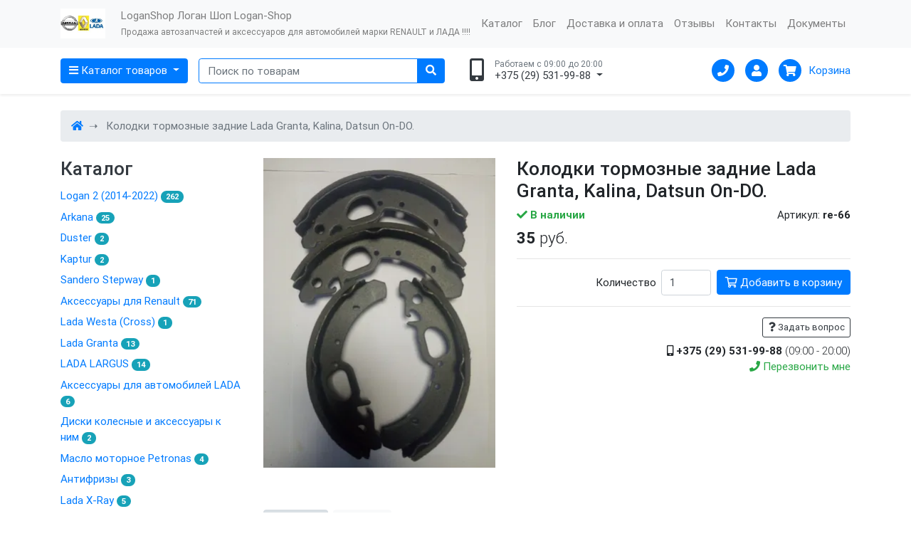

--- FILE ---
content_type: text/html; charset=UTF-8
request_url: http://loganshop.by/products/kolodki-tormoznye-zadnie-lada-granta--kalina--datsun-on-do-
body_size: 10499
content:
<!DOCTYPE html>
<html lang="ru">
<head>

			
		
                
	<meta charset="utf-8"><meta http-equiv="Content-Type" content="text/html; charset=utf-8"><meta name="keywords" content=", купить, интернет-магазин"><meta name="description" content="Колодки тормозные барабанные задние для автомобилей с ABS! ВАЗ-1117-19,2170-72,2190-94 под АБС (к-т 4 шт)!"><meta property="og:site_name" content="LoganShop Логан Шоп Logan-Shop"><meta property="og:type" content="product"><meta property="og:url" content="http://loganshop.by/products/kolodki-tormoznye-zadnie-lada-granta--kalina--datsun-on-do-"><meta property="og:title" content="Рекомендую: Колодки тормозные задние Lada Granta, Kalina, Datsun On-DO."><meta property="og:image" content="http://185504.selcdn.ru/static/logangomel.reshop.by/catalog/66/20129865235e553909d02ff_original.jpg"><meta property="og:description" content="Колодки тормозные барабанные задние для автомобилей с ABS! ВАЗ-1117-19,2170-72,2190-94 под АБС (к-т 4 шт)!"><title>Купить Колодки тормозные задние Lada Granta, Kalina, Datsun On-DO. — интернет-магазин LoganShop Логан Шоп Logan-Shop | Продажа автозапчастей и аксессуаров для автомобилей марки RENAULT и ЛАДА !!!!</title>
	<meta name="viewport" content="width=device-width, initial-scale=1, shrink-to-fit=no">
	<meta name="theme-color" content="#23e1d7">

	<link rel="shortcut icon" type="image/png" href="http://185504.selcdn.ru/static/logangomel.reshop.by/modules/favicon.ico" />

		
	<!-- Bootstrap4 files-->
    		<link rel="stylesheet" href="/assets/smart/plugins/bootstrap-4.3.1/css/bootstrap.min.css">
	
	<!-- Font awesome 5 -->
	<link rel="stylesheet" href="/assets/smart/plugins/fa/css/all.min.css">

	<!-- plugin: owl carousel  -->
	<link rel="stylesheet" href="/assets/smart/plugins/owlcarousel/assets/owl.carousel.min.css">
	<link rel="stylesheet" href="/assets/smart/plugins/owlcarousel/assets/owl.theme.default.min.css">

	<!-- plugin: sweetalert gallery  -->
	<link href="/assets/smart/plugins/sweetalert/sweetalert2.min.css" rel="stylesheet" type="text/css" />

	<!-- plugin: fancybox gallery  -->
	<link href="/assets/smart/plugins/fancybox/jquery.fancybox.min.css" rel="stylesheet" type="text/css" />

	<!-- plugin: zoom image -->
	<link href="/assets/smart/plugins/zoom/zoom.css" rel="stylesheet" type="text/css" />

	<!-- plugin: range slider -->
	<link href="/assets/smart/plugins/ion.range/ion.rangeSlider.min.css" rel="stylesheet" type="text/css" />

	<!-- custom style -->
	<link href="/assets/smart/css/ui.css" rel="stylesheet" type="text/css"/>
	<link href="/assets/smart/css/responsive.css" rel="stylesheet" media="only screen and (max-width: 1200px)" />

	<!-- recommerce style -->
	<link href="/assets/smart/css/recommerce.css" rel="stylesheet" type="text/css"/>


	

</head>
<body>




	<header class="section-header">

		<nav class="navbar navbar-expand-lg navbar-light bg-light py-2">
			<div class="container">
				<a class="navbar-brand" href="/">
										
		
																																																						
			<img class="header-logo-image logo"
			 srcset="https://recommerce.gumlet.io/logangomel.reshop.by/modules/8963303465e42e7b664fad?enlarge=true&mode=fit&width=150&format=auto 150w,https://recommerce.gumlet.io/logangomel.reshop.by/modules/8963303465e42e7b664fad?enlarge=true&mode=fit&width=210&format=auto 210w,https://recommerce.gumlet.io/logangomel.reshop.by/modules/8963303465e42e7b664fad?enlarge=true&mode=fit&width=300&format=auto 300w,https://recommerce.gumlet.io/logangomel.reshop.by/modules/8963303465e42e7b664fad?enlarge=true&mode=fit&width=420&format=auto 420w,https://recommerce.gumlet.io/logangomel.reshop.by/modules/8963303465e42e7b664fad?enlarge=true&mode=fit&width=450&format=auto 450w,https://recommerce.gumlet.io/logangomel.reshop.by/modules/8963303465e42e7b664fad?enlarge=true&mode=fit&width=630&format=auto 630w,https://recommerce.gumlet.io/logangomel.reshop.by/modules/8963303465e42e7b664fad?enlarge=true&mode=fit&width=600&format=auto 600w,https://recommerce.gumlet.io/logangomel.reshop.by/modules/8963303465e42e7b664fad?enlarge=true&mode=fit&width=840&format=auto 840w"
			 sizes="(max-width: 576px) 150px,(max-width: 768px) 150px,(max-width: 992px) 210px,(max-width: 1199px) 210px,(min-width: 1200px) 210px"
			 src="https://recommerce.gumlet.io/logangomel.reshop.by/modules/8963303465e42e7b664fad?enlarge=true&mode=fit&width=210&format=auto"
			 alt="LoganShop Логан Шоп Logan-Shop"
			 title="LoganShop Логан Шоп Logan-Shop">
	
				</a>
				<span class="navbar-text py-1">
					LoganShop Логан Шоп Logan-Shop
					<br><small>Продажа автозапчастей и аксессуаров для автомобилей марки RENAULT и ЛАДА !!!!</small>				</span>

				<button class="navbar-toggler" type="button" data-toggle="collapse" data-target="#navbar-main" aria-controls="navbar-main" aria-expanded="false" aria-label="Открыть меню">
					<span class="navbar-toggler-icon"></span>
				</button>

				<div class="collapse navbar-collapse" id="navbar-main">
					<ul class="navbar-nav ml-auto">
                        							<li class="nav-item">
								<a class="nav-link" href="/catalog">Каталог</a>
							</li>
                        							<li class="nav-item">
								<a class="nav-link" href="/blog">Блог</a>
							</li>
                        							<li class="nav-item">
								<a class="nav-link" href="/delivery-and-payment">Доставка и оплата</a>
							</li>
                        							<li class="nav-item">
								<a class="nav-link" href="/reviews">Отзывы</a>
							</li>
                        							<li class="nav-item">
								<a class="nav-link" href="/contacts">Контакты</a>
							</li>
                        							<li class="nav-item">
								<a class="nav-link" href="/documents">Документы</a>
							</li>
                        											</ul>
				</div>
			</div>
		</nav>

		<section class="header-main shadow-sm">
			<div class="container">
				<div class="row align-items-center">

					<div class="col-lg-6 col-12 d-flex flex-row">
						<div class="category-wrap dropdown mr-3">
							<button type="button" class="btn btn-primary dropdown-toggle" data-toggle="dropdown" aria-expanded="false">
								<i class="fa fa-bars"></i> <span class="d-none d-sm-inline">Каталог товаров</span>
							</button>
							<div class="dropdown-menu" x-placement="bottom-start">
    																										<a class="dropdown-item" href="/catalog/logan-2--2014-2022-">Logan 2014-2022</a>
																																				<a class="dropdown-item" href="/catalog/arkana">Arkana</a>
																																				<a class="dropdown-item" href="/catalog/kaptur">Kaptur</a>
																																				<a class="dropdown-item" href="/catalog/duster">Duster</a>
																																				<a class="dropdown-item" href="/reviews">Отзывы</a>
																								</div>
						</div>

												
	<form class="search-wrap flex-fill mb-0" method="get" action="/search">
		<div class="input-group w-100">
			<input type="text" name="q" class="form-control border-primary" placeholder="Поиск по товарам" value="">
			<div class="input-group-append">
				<button class="btn btn-primary" type="submit" title="Найти!" data-toggle="tooltip" data-placement="top">
					<i class="fa fa-search"></i>
				</button>
			</div>
		</div>
	</form>


					</div>

					<div class="col-lg-6 col-12 mt-3 mt-lg-0 d-flex flex-row justify-content-between">

												
			<div class="dropdown">
			<a href="#" class="text-dark" data-toggle="dropdown">
				<div class="icontext ml-n2 ml-sm-0 d-block d-sm-inline-flex">
					<div class="icon-wrap icon-md m-n3 d-none d-sm-inline"><i class="fa fa-mobile-alt"></i></div>
					<div class="text-wrap">
																														<small class="text-muted">
																					Работаем с 09:00 до 20:00
																			</small>
																																																																																																																					<div class="dropdown-toggle">
							+375 (29) 531-99-88
							
						</div>
					</div>
				</div>
			</a>
			<div class="dropdown-menu">
				<span class="dropdown-header h5">Время работы</span>
				<p class="px-4 py-2 mb-0">Без выходных с 10 до 19 часа, доставка бесплатно</p>

									<div class="dropdown-divider"></div>
					<span class="dropdown-header h5">Телефоны</span>
																																																																																											<a class="dropdown-item" href="tel:+375295319988">
															<i class="fa fa-mobile-alt"></i>
															<i class="fab fa-viber"></i>
														+375 (29) 531-99-88
						</a>
									
									<div class="dropdown-divider"></div>
					<span class="dropdown-header h5">Соцсети</span>
											<a class="dropdown-item" href="https://fb.com"><i class="fab fa-facebook-f"></i> Мы на Facebook</a>
																<a class="dropdown-item" href="https://vk.com/club177956186"><i class="fab fa-vk"></i> Мы Вконтакте</a>
																					<a class="dropdown-item" href="https://www.instagram.com/loganshop.by/"><i class="fab fa-instagram"></i> Мы в Instagram</a>
																					<a class="dropdown-item" href="https://youtube.com"><i class="fab fa-youtube"></i> Мы на YouTube</a>
														
									<div class="dropdown-divider"></div>
											<a class="dropdown-item" href="mailto:logangomel@mail.ru"><i class="fa fa-envelope"></i> logangomel@mail.ru</a>
																															<a class="dropdown-item" href="https://www.instagram.com/loganshop.by/">Контакты</a>
												</div>
		</div>
	

						<div class="widgets-wrap float-right d-flex">

														
			<a href="#form-back-call-modal" class="mr-1 mr-sm-3" data-toggle="modal">
			<div class="icontext" data-toggle="tooltip" data-placement="left" title="Перезвонить мне">
				<div class="icon-wrap icon-xs bg-primary round">
					<i class="fa fa-phone white"></i>
				</div>
			</div>
		</a>
	

														
			<div class="dropdown mr-1 mr-sm-3">
			<a href="#" data-toggle="dropdown">
				<div class="icontext">
					<div class="icon-wrap icon-xs bg-primary round"><i class="fa fa-user white"></i></div>
				</div>
			</a>
			<div class="dropdown-menu dropdown-menu-right">
									<div class="px-4 pt-2">
						<script type="text/javascript">document.write(["<for","m id","=\"fo","rm-a","ccou","nt-l","ogin","\" ac","tion","=\"\/a","ccou","nt\/l","ogin","\" me","thod","=\"po","st\">","<div"," cla","ss=\"","form","-gro","up\">","<lab","el c","lass","=\"co","ntro","l-la","bel\""," for","=\"fo","rm-a","ccou","nt-l","ogin","-ema","il\">","Emai","l<sp","an c","lass","=\"re","quir","ed\">","* <\/","span","><\/l","abel","><in","put "," typ","e=\"e","mail","\" na","me=\"","emai","l\" p","lace","hold","er=\"","Emai","l\" r","equi","red=","\"req","uire","d\" i","d=\"f","orm-","acco","unt-","logi","n-em","ail\""," cla","ss=\"","form","-con","trol","\"><\/","div>","<div"," cla","ss=\"","form","-gro","up\">","<lab","el c","lass","=\"co","ntro","l-la","bel\""," for","=\"fo","rm-a","ccou","nt-l","ogin","-pas","swor","d\">\u041f","\u0430\u0440\u043e\u043b","\u044c<sp","an c","lass","=\"re","quir","ed\">","* <\/","span","><\/l","abel","><in","put "," typ","e=\"p","assw","ord\""," nam","e=\"p","assw","ord\""," req","uire","d=\"r","equi","red\""," id=","\"for","m-ac","coun","t-lo","gin-","pass","word","\" cl","ass=","\"for","m-co","ntro","l\"><","\/div","><di","v cl","ass=","\"for","m-gr","oup\"","><la","bel ","clas","s=\"c","ontr","ol-l","abel","\" fo","r=\"f","orm-","acco","unt-","logi","n-su","bmit","\"><\/","labe","l><b","utto","n ty","pe=\"","subm","it\" ","clas","s=\"b","tn b","tn-p","rima","ry b","utto","n \" ","data","-loa","ding","-tex","t=\"&","lt;i"," cla","ss=&","quot",";fa ","fa-c","ircl","e-o-","notc","h fa","-spi","n&qu","ot;&","gt;&","lt;\/","i&gt",";\" n","ame ","id=\"","form","-acc","ount","-log","in-s","ubmi","t\"><","i cl","ass=","\"fa ","fa-s","ign-","in\">","<\/i>"," \u0412\u043e\u0439","\u0442\u0438<\/","butt","on><","\/div","><\/f","orm>"].join(""))</script>
					</div>
					<hr class="dropdown-divider">
					<a class="dropdown-item" href="#form-account-password-recovery-request-modal" data-toggle="modal">Забыли пароль?</a>
							</div>
		</div>
	

														
			<a href="/cart">
			<div class="icontext">
				<div class="icon-wrap icon-xs bg-primary round">
					<i class="fa fa-shopping-cart white"></i>
									</div>
				<div class="text-wrap">
										<div>Корзина</div>
				</div>
			</div>
		</a>
	

						</div>

					</div>

				</div>
			</div>
		</section>

	</header>



	<div class="container mt-4">
		<nav aria-label="breadcrumb">
			<ol class="breadcrumb" itemscope itemtype="http://schema.org/BreadcrumbList">
															<li class="breadcrumb-item" itemprop="itemListElement" itemscope itemtype="http://schema.org/ListItem">
							<a href="/" title="Главная" itemprop="item">
								<i class="fa fa-home"></i><span class="d-none" itemprop="name">Главная</span>
							</a>
							<meta itemprop="position" content="1">
						</li>
																				<li class="breadcrumb-item active" itemprop="itemListElement" itemscope itemtype="http://schema.org/ListItem">
							<span>Колодки тормозные задние Lada Granta, Kalina, Datsun On-DO.</span>
							<a href="/products/kolodki-tormoznye-zadnie-lada-granta--kalina--datsun-on-do-" class="d-none" itemprop="item"><span itemprop="name">Колодки тормозные задние Lada Granta, Kalina, Datsun On-DO.</span></a>
							<meta itemprop="position" content="2">
						</li>
												</ol>
		</nav>
	</div>




	<div class="container mt-4">
		<div class="row">

						<div class="col-12 col-md-8 col-lg-9 order-first order-md-last">

				<div class="row">
					<div class="col-12 col-md-12 col-lg-5">
						<article class="gallery-wrap">

														
			

							<div class="img-big-wrap">
																									<a id="image-1" href="https://recommerce.gumlet.io/logangomel.reshop.by/catalog/66/20129865235e553909d02ff_original.jpg?enlarge=true&mode=fit&width=1200&format=auto" class="js-image " data-fancybox="product">
										
		
																																																																																																																		
	<img class="img-fluid"
		 srcset="https://recommerce.gumlet.io/logangomel.reshop.by/catalog/66/20129865235e553909d02ff_original.jpg?enlarge=true&mode=fit&width=360&format=auto 360w,https://recommerce.gumlet.io/logangomel.reshop.by/catalog/66/20129865235e553909d02ff_original.jpg?enlarge=true&mode=fit&width=510&format=auto 510w,https://recommerce.gumlet.io/logangomel.reshop.by/catalog/66/20129865235e553909d02ff_original.jpg?enlarge=true&mode=fit&width=450&format=auto 450w,https://recommerce.gumlet.io/logangomel.reshop.by/catalog/66/20129865235e553909d02ff_original.jpg?enlarge=true&mode=fit&width=270&format=auto 270w,https://recommerce.gumlet.io/logangomel.reshop.by/catalog/66/20129865235e553909d02ff_original.jpg?enlarge=true&mode=fit&width=327&format=auto 327w,https://recommerce.gumlet.io/logangomel.reshop.by/catalog/66/20129865235e553909d02ff_original.jpg?enlarge=true&mode=fit&width=720&format=auto 720w,https://recommerce.gumlet.io/logangomel.reshop.by/catalog/66/20129865235e553909d02ff_original.jpg?enlarge=true&mode=fit&width=1020&format=auto 1020w,https://recommerce.gumlet.io/logangomel.reshop.by/catalog/66/20129865235e553909d02ff_original.jpg?enlarge=true&mode=fit&width=900&format=auto 900w,https://recommerce.gumlet.io/logangomel.reshop.by/catalog/66/20129865235e553909d02ff_original.jpg?enlarge=true&mode=fit&width=540&format=auto 540w,https://recommerce.gumlet.io/logangomel.reshop.by/catalog/66/20129865235e553909d02ff_original.jpg?enlarge=true&mode=fit&width=654&format=auto 654w,https://recommerce.gumlet.io/logangomel.reshop.by/catalog/66/20129865235e553909d02ff_original.jpg?enlarge=true&mode=fit&width=1080&format=auto 1080w,https://recommerce.gumlet.io/logangomel.reshop.by/catalog/66/20129865235e553909d02ff_original.jpg?enlarge=true&mode=fit&width=1530&format=auto 1530w,https://recommerce.gumlet.io/logangomel.reshop.by/catalog/66/20129865235e553909d02ff_original.jpg?enlarge=true&mode=fit&width=1350&format=auto 1350w,https://recommerce.gumlet.io/logangomel.reshop.by/catalog/66/20129865235e553909d02ff_original.jpg?enlarge=true&mode=fit&width=810&format=auto 810w,https://recommerce.gumlet.io/logangomel.reshop.by/catalog/66/20129865235e553909d02ff_original.jpg?enlarge=true&mode=fit&width=981&format=auto 981w,https://recommerce.gumlet.io/logangomel.reshop.by/catalog/66/20129865235e553909d02ff_original.jpg?enlarge=true&mode=fit&width=1440&format=auto 1440w,https://recommerce.gumlet.io/logangomel.reshop.by/catalog/66/20129865235e553909d02ff_original.jpg?enlarge=true&mode=fit&width=2040&format=auto 2040w,https://recommerce.gumlet.io/logangomel.reshop.by/catalog/66/20129865235e553909d02ff_original.jpg?enlarge=true&mode=fit&width=1800&format=auto 1800w,https://recommerce.gumlet.io/logangomel.reshop.by/catalog/66/20129865235e553909d02ff_original.jpg?enlarge=true&mode=fit&width=1080&format=auto 1080w,https://recommerce.gumlet.io/logangomel.reshop.by/catalog/66/20129865235e553909d02ff_original.jpg?enlarge=true&mode=fit&width=1308&format=auto 1308w"
		 sizes="(max-width: 576px) calc(100vw - 30px),(max-width: 768px) 510px,(max-width: 992px) 450px,(max-width: 1199px) 270px,(min-width: 1200px) 327px"
		 src="https://recommerce.gumlet.io/logangomel.reshop.by/catalog/66/20129865235e553909d02ff_original.jpg?enlarge=true&mode=fit&width=327&format=auto"
		 alt="Колодки тормозные задние Lada Granta, Kalina, Datsun On-DO.">

									</a>
															</div>

														
						</article>
					</div>
					<div class="col-12 col-md-12 col-lg-7 pt-4 pt-lg-0">

						<form action="/cart/add" method="post">
							<h1 class="h3">Колодки тормозные задние Lada Granta, Kalina, Datsun On-DO.</h1>


														
	


							<div class="d-flex flex-column-reverse align-items-start flex-sm-row align-items-sm-center justify-content-between mt-2">
																
	
						
												<span id="js-availability-available" class="js-availability  text-success font-weight-bold"><i class="fa fa-check"></i> В наличии</span>
		
					
	

								
																	<span>Артикул: <strong class="js-sku">re-66</strong></span>
															</div>


														
	<div class="price-wrap d-flex flex-column align-items-start flex-sm-row align-items-sm-center mt-2">

				<div class="price h4 m-0 mr-3">
							<strong class="js-price">35</strong>
				<span class="font-weight-light">руб.</span>
					</div>

				
	</div>

		
	<hr>



														

														<div class="d-flex align-items-center justify-content-end mt-2">
																	<span class="js-quantity mr-2">Количество</span>
									<input type="hidden" value="66" name="id">
									<input type="hidden" value="1" name="combination">
									<input type="hidden" value="1" name="modification">
									<input id="quantity" style="width:70px" type="number" step="any" class="js-quantity form-control mr-2" placeholder="" name="count" value="1" min="0" maxlength="20" size="5">
								
																<div class="js-buttons">
									
			
								<button data-class="js-add-to-cart-available" class="js-add-to-cart js-add-to-cart-available   btn btn-primary" type="submit" >
			<span><i class="far fa-shopping-cart"></i> Добавить в корзину</span>
		</button>
	
			
								</div>
							</div>
							<hr>


							<div class="text-right">
																
																									<button class="btn btn-sm btn-outline-dark" type="button" data-toggle="modal" data-target="#form-question-about-product-modal">
										<i class="fa fa-question"></i> Задать вопрос
									</button>
															</div>


														<div class="text-right mt-2">
								<div class="font-weight-light">
									<i class="fa fa-mobile-alt"></i> <span class="font-weight-bold">+375 (29) 531-99-88</span>
																																																							(09:00 - 20:00)
																																																																																																																																																																																</div>
																	<a href="#form-back-call-modal" class="text-success" data-toggle="modal">
										<i class="fa fa-phone"></i> Перезвонить мне
									</a>
															</div>

																																				
						</form>

					</div>
				</div>

				<ul class="nav nav-pills mt-5" id="pills-tab" role="tablist">
					<li>
						<a class="btn btn-light my-1 mr-2 active" data-toggle="pill" href="#description" role="tab" aria-controls="description" aria-selected="true">Описание</a>
					</li>
																										<li>
							<a class="js-tab-reviews btn btn-light my-1 mr-2" data-toggle="pill" href="#reviews" role="tab" aria-controls="reviews" aria-selected="false">Отзывы</a>
						</li>
									</ul>

				<div class="tab-content py-4" id="pills-tabContent">

										<div class="tab-pane fade show active" id="description" role="tabpanel">
						<p>Колодки тормозные барабанные задние для автомобилей с ABS!</p>
<p>ВАЗ-1117-19,2170-72,2190-94 под АБС (к-т 4 шт)!</p>
					</div>

										
										
										
																<div class="tab-pane fade" id="reviews" role="tabpanel">

																						<div class="my-2">
									<p>К сожалению, у этого товара еще нет отзывов.</p>
								</div>
							
							<div class="row">
								<div class="col-12 col-md-8 review-form">
									<div class="h3">Оставить отзыв об этом товаре</div>
									<script type="text/javascript">document.write(["<for","m id","=\"fo","rm-r","evie","w-ab","out-","prod","uct\""," act","ion=","\"\/pr","oduc","t\/re","view","\" me","thod","=\"po","st\">","<div"," cla","ss=\"","form","-gro","up\">","<lab","el c","lass","=\"co","ntro","l-la","bel\""," for","=\"fo","rm-r","evie","w-ab","out-","prod","uct-","name","\">\u0412\u0430","\u0448\u0435 \u0438","\u043c\u044f<s","pan ","clas","s=\"r","equi","red\"",">* <","\/spa","n><\/","labe","l><i","nput","  ty","pe=\"","text","\" na","me=\"","name","\" va","lue=","\"\" p","lace","hold","er r","equi","red=","\"req","uire","d\" i","d=\"f","orm-","revi","ew-a","bout","-pro","duct","-nam","e\" c","lass","=\"fo","rm-c","ontr","ol\">","<\/di","v><d","iv c","lass","=\"fo","rm-g","roup","\"><l","abel"," cla","ss=\"","cont","rol-","labe","l\" f","or=\"","form","-rev","iew-","abou","t-pr","oduc","t-em","ail\"",">Ema","il<s","pan ","clas","s=\"r","equi","red\"",">* <","\/spa","n><\/","labe","l><i","nput","  ty","pe=\"","emai","l\" n","ame=","\"ema","il\" ","valu","e=\"\""," pla","ceho","lder","=\"ex","ampl","e@se","rver",".com","\" re","quir","ed=\"","requ","ired","\" id","=\"fo","rm-r","evie","w-ab","out-","prod","uct-","emai","l\" c","lass","=\"fo","rm-c","ontr","ol\">","<\/di","v><d","iv c","lass","=\"fo","rm-g","roup","\"><l","abel"," cla","ss=\"","cont","rol-","labe","l\" f","or=\"","form","-rev","iew-","abou","t-pr","oduc","t-re","view","\">\u0412\u0430","\u0448 \u043e\u0442","\u0437\u044b\u0432 ","\u043e\u0431 \u044d","\u0442\u043e\u043c ","\u0442\u043e\u0432\u0430","\u0440\u0435<s","pan ","clas","s=\"r","equi","red\"",">* <","\/spa","n><\/","labe","l><t","exta","rea ","rows","=\"5\""," nam","e=\"r","evie","w\" p","lace","hold","er=\"","\u0420\u0430\u0441\u0441","\u043a\u0430\u0436\u0438","\u0442\u0435 \u0432","\u0430\u0448\u0438 ","\u0432\u043f\u0435\u0447","\u0430\u0442\u043b\u0435","\u043d\u0438\u044f ","\u043e \u0442\u043e","\u0432\u0430\u0440\u0435","\" re","quir","ed=\"","requ","ired","\" id","=\"fo","rm-r","evie","w-ab","out-","prod","uct-","revi","ew\" ","clas","s=\"f","orm-","cont","rol\"","><\/t","exta","rea>","<\/di","v><d","iv c","lass","=\"fo","rm-g","roup","\"><l","abel"," cla","ss=\"","cont","rol-","labe","l\" f","or=\"","form","-rev","iew-","abou","t-pr","oduc","t-po","siti","ve\">","\u0414\u043e\u0441\u0442","\u043e\u0438\u043d\u0441","\u0442\u0432\u0430<","\/lab","el><","inpu","t  t","ype=","\"tex","t\" n","ame=","\"pos","itiv","e\" p","lace","hold","er=\"","\u0427\u0442\u043e ","\u0432\u0430\u043c ","\u043f\u043e\u043d\u0440","\u0430\u0432\u0438\u043b","\u043e\u0441\u044c\""," id=","\"for","m-re","view","-abo","ut-p","rodu","ct-p","osit","ive\""," cla","ss=\"","form","-con","trol","\"><\/","div>","<div"," cla","ss=\"","form","-gro","up\">","<lab","el c","lass","=\"co","ntro","l-la","bel\""," for","=\"fo","rm-r","evie","w-ab","out-","prod","uct-","nega","tive","\">\u041d\u0435","\u0434\u043e\u0441\u0442","\u0430\u0442\u043a\u0438","<\/la","bel>","<inp","ut  ","type","=\"te","xt\" ","name","=\"ne","gati","ve\" ","plac","ehol","der=","\"\u0427\u0442\u043e"," \u043d\u0435 ","\u043e\u043f\u0440\u0430","\u0432\u0434\u0430\u043b","\u043e \u0432\u0430","\u0448\u0438\u0445 ","\u043e\u0436\u0438\u0434","\u0430\u043d\u0438\u0439","\" id","=\"fo","rm-r","evie","w-ab","out-","prod","uct-","nega","tive","\" cl","ass=","\"for","m-co","ntro","l\"><","\/div","><di","v cl","ass=","\"for","m-gr","oup\"","><la","bel ","clas","s=\"c","ontr","ol-l","abel","\" fo","r=\"f","orm-","revi","ew-a","bout","-pro","duct","-rat","ing\"",">\u0412\u0430\u0448","\u0430 \u043e\u0446","\u0435\u043d\u043a\u0430"," \u044d\u0442\u043e","\u043c\u0443 \u0442","\u043e\u0432\u0430\u0440","\u0443<\/l","abel","><se","lect"," nam","e=\"r","atin","g\" i","d=\"f","orm-","revi","ew-a","bout","-pro","duct","-rat","ing\""," cla","ss=\"","form","-con","trol","\"><o","ptio","n va","lue=","\"5\">","5<\/o","ptio","n><o","ptio","n va","lue=","\"4\">","4<\/o","ptio","n><o","ptio","n va","lue=","\"3\">","3<\/o","ptio","n><o","ptio","n va","lue=","\"2\">","2<\/o","ptio","n><o","ptio","n va","lue=","\"1\">","1<\/o","ptio","n><\/","sele","ct><","\/div","><di","v cl","ass=","\"for","m-gr","oup\"","><la","bel ","clas","s=\"c","ontr","ol-l","abel","\" fo","r=\"f","orm-","revi","ew-a","bout","-pro","duct","-sub","mit\"","><\/l","abel","><bu","tton"," typ","e=\"s","ubmi","t\" c","lass","=\"bt","n bt","n-pr","imar","y bu","tton"," \" d","ata-","load","ing-","text","=\"&l","t;i ","clas","s=&q","uot;","fa f","a-ci","rcle","-o-n","otch"," fa-","spin","&quo","t;&g","t;&l","t;\/i","&gt;","\" na","me i","d=\"f","orm-","revi","ew-a","bout","-pro","duct","-sub","mit\"","><i ","clas","s=\"f","a fa","-sta","r\"><","\/i> ","\u041e\u0442\u043f\u0440","\u0430\u0432\u0438\u0442","\u044c \u043e\u0442","\u0437\u044b\u0432<","\/but","ton>","<\/di","v><i","nput","  ty","pe=\"","hidd","en\" ","valu","e=\"6","6\" n","ame=","\"pro","duct","\" id","=\"fo","rm-r","evie","w-ab","out-","prod","uct-","prod","uct\"","><\/f","orm>"].join(""))</script>
								</div>
							</div>
						</div>
					
				</div>

								
			</div>


						<div class="col-12 col-md-4 col-lg-3 order-last order-md-first">

													<a href="/catalog" class="d-block h3 text-dark">Каталог</a>
					<ul class="list-unstyled mb-4">
													<li>
								<a href="/catalog/logan-2--2014-2022-" class="text-primary py-1 d-block ">
									Logan 2 (2014-2022)
																			<span class="badge badge-pill badge-info">262</span>
																	</a>
							</li>
													<li>
								<a href="/catalog/arkana" class="text-primary py-1 d-block ">
									Arkana
																			<span class="badge badge-pill badge-info">25</span>
																	</a>
							</li>
													<li>
								<a href="/catalog/duster" class="text-primary py-1 d-block ">
									Duster
																			<span class="badge badge-pill badge-info">2</span>
																	</a>
							</li>
													<li>
								<a href="/catalog/kaptur" class="text-primary py-1 d-block ">
									Kaptur
																			<span class="badge badge-pill badge-info">2</span>
																	</a>
							</li>
													<li>
								<a href="/catalog/sandero-stepway" class="text-primary py-1 d-block ">
									Sandero Stepway
																			<span class="badge badge-pill badge-info">1</span>
																	</a>
							</li>
													<li>
								<a href="/catalog/aksessuary-dlya-renault" class="text-primary py-1 d-block ">
									Аксессуары для Renault
																			<span class="badge badge-pill badge-info">71</span>
																	</a>
							</li>
													<li>
								<a href="/catalog/lada-westa--cross-" class="text-primary py-1 d-block ">
									Lada Westa (Cross)
																			<span class="badge badge-pill badge-info">1</span>
																	</a>
							</li>
													<li>
								<a href="/catalog/-zapchasti-dlya-dfvf" class="text-primary py-1 d-block ">
									Lada Granta
																			<span class="badge badge-pill badge-info">13</span>
																	</a>
							</li>
													<li>
								<a href="/catalog/lada-largus" class="text-primary py-1 d-block ">
									LADA LARGUS
																			<span class="badge badge-pill badge-info">14</span>
																	</a>
							</li>
													<li>
								<a href="/catalog/aksessuary-dlya-avtomobilei-lada" class="text-primary py-1 d-block ">
									Аксессуары для автомобилей LADA
																			<span class="badge badge-pill badge-info">6</span>
																	</a>
							</li>
													<li>
								<a href="/catalog/diski-kolesnye-i-aksessuary-k-nim" class="text-primary py-1 d-block ">
									Диски колесные и аксессуары к ним
																			<span class="badge badge-pill badge-info">2</span>
																	</a>
							</li>
													<li>
								<a href="/catalog/maslo-motornoe-petronas" class="text-primary py-1 d-block ">
									Масло моторное Petronas
																			<span class="badge badge-pill badge-info">4</span>
																	</a>
							</li>
													<li>
								<a href="/catalog/antifrizy" class="text-primary py-1 d-block ">
									Антифризы
																			<span class="badge badge-pill badge-info">3</span>
																	</a>
							</li>
													<li>
								<a href="/catalog/lada-x-ray" class="text-primary py-1 d-block ">
									Lada X-Ray
																			<span class="badge badge-pill badge-info">5</span>
																	</a>
							</li>
											</ul>
				

								

												
	


			</div>

		</div>
	</div>

	<script type="application/ld+json">{"@context":"http:\/\/schema.org","@type":"Product","description":"\u041a\u043e\u043b\u043e\u0434\u043a\u0438 \u0442\u043e\u0440\u043c\u043e\u0437\u043d\u044b\u0435 \u0431\u0430\u0440\u0430\u0431\u0430\u043d\u043d\u044b\u0435 \u0437\u0430\u0434\u043d\u0438\u0435 \u0434\u043b\u044f \u0430\u0432\u0442\u043e\u043c\u043e\u0431\u0438\u043b\u0435\u0439 \u0441 ABS! \u0412\u0410\u0417-1117-19,2170-72,2190-94 \u043f\u043e\u0434 \u0410\u0411\u0421 (\u043a-\u0442 4 \u0448\u0442)!","name":"\u041a\u043e\u043b\u043e\u0434\u043a\u0438 \u0442\u043e\u0440\u043c\u043e\u0437\u043d\u044b\u0435 \u0437\u0430\u0434\u043d\u0438\u0435 Lada Granta, Kalina, Datsun On-DO.","image":"https:\/\/recommerce.gumlet.io\/logangomel.reshop.by\/catalog\/66\/20129865235e553909d02ff_original.jpg?enlarge=true&mode=fit&width=327&format=auto","offers":{"@type":"Offer","availability":"http:\/\/schema.org\/InStock","price":"35","priceCurrency":"BYN"},"review":[]}</script>



	<footer class="section-footer bg-light border-top mt-5">
		<div class="container">
			<section class="footer py-5">
				<div class="row">

					<div class="col-sm-6 col-lg-3">
						<ul class="list-unstyled">
							<li><a href="/">LoganShop Логан Шоп Logan-Shop</a> © 2026</li>
							<li class="text-muted">Продажа автозапчастей и аксессуаров для автомобилей марки RENAULT и ЛАДА !!!!</li>							<li><a href="/sitemap" class="text-primary">Карта сайта</a></li>
						</ul>

												
			<hr>
		<ul class="list-unstyled">
			<li class="text-muted mb-3">Без выходных с 8 до 21 часа, доставка бесплатно</li>
																																																															<li>
					<a href="tel:+375295319988">
													<i class="fa fa-mobile-alt"></i>
													<i class="fab fa-viber"></i>
												+375 (29) 531-99-88
					</a>
				</li>
					</ul>
	

												
			<hr>
		<ul class="list-inline">
							<li class="list-inline-item my-1 mr-1">
					<a href="https://fb.com" title="Мы на Facebook" data-toggle="tooltip" data-placement="top">
						<div class="icon-wrap icon-xs round" style="background-color: #2264b8">
							<i class="fab fa-facebook-f white"></i>
						</div>
					</a>
				</li>
										<li class="list-inline-item my-1 mr-1">
					<a href="https://vk.com/club177956186" title="Мы Вконтакте" data-toggle="tooltip" data-placement="top">
						<div class="icon-wrap icon-xs round" style="background-color: #4a76a8">
							<i class="fab fa-vk white"></i>
						</div>
					</a>
				</li>
													<li class="list-inline-item my-1 mr-1">
					<a href="https://www.instagram.com/loganshop.by/" title="Мы в Instagram" data-toggle="tooltip" data-placement="top">
						<div class="icon-wrap icon-xs round" style="background-color: #c5359f">
							<i class="fab fa-instagram white"></i>
						</div>
					</a>
				</li>
													<li class="list-inline-item my-1 mr-1">
					<a href="https://youtube.com" title="Мы на YouTube" data-toggle="tooltip" data-placement="top">
						<div class="icon-wrap icon-xs round" style="background-color: #da2c2c">
							<i class="fab fa-youtube white"></i>
						</div>
					</a>
				</li>
								</ul>
	

						<hr>

    					
													<p class="text-muted">
								<a href="https://recommerce.by" title="Создать интернет-магазин">									<small>Магазин создан в Recommerce</small>
								</a>							</p>
											</div>

					<div class="col-sm-6 col-lg-3 mt-4 mt-sm-0">
    					                        					</div>

					<div class="col-sm-12 col-lg-6 mt-4 mt-sm-4 mt-lg-0">

												
			<div class="h5 mb-3">Розничные магазины</div>
					<address>
				<strong>Магазин &quot;Loganshop.by&quot;</strong><br>
				<strong class="text-muted"><i class="fa fa-map-marker-alt"></i> город Гомель, улица Текстильная,</strong><br>
				<i>Работаем с 10:00 до 19:00 без обеда и выходных. Доставка курьером ежедневно с 12:00 до 19:00 бесплатно.</i>
			</address>
				<hr>
	

												
		
	<ul class="list-unstyled small">
		<li>ИП ,  адрес: </li>
					</ul>

	

												
			<hr>
		<ul class="list-inline footer-images">
										<li class="list-inline-item">
											
		
																																		
	<img srcset="/assets/smart/images/footer/image-1.jpg 360w,/assets/smart/images/footer/image-1.jpg 720w,/assets/smart/images/footer/image-1.jpg 1080w,/assets/smart/images/footer/image-1.jpg 1440w"
		 sizes="360px"
		 src="/assets/smart/images/footer/image-1.jpg"
		 title="Visa"
		 alt=""
		 data-toggle="tooltip" data-placement="top">

									</li>
							<li class="list-inline-item">
											
		
																																		
	<img srcset="/assets/smart/images/footer/image-2.jpg 360w,/assets/smart/images/footer/image-2.jpg 720w,/assets/smart/images/footer/image-2.jpg 1080w,/assets/smart/images/footer/image-2.jpg 1440w"
		 sizes="360px"
		 src="/assets/smart/images/footer/image-2.jpg"
		 title="Mastercard"
		 alt=""
		 data-toggle="tooltip" data-placement="top">

									</li>
							<li class="list-inline-item">
											
		
																																		
	<img srcset="/assets/smart/images/footer/image-3.jpg 360w,/assets/smart/images/footer/image-3.jpg 720w,/assets/smart/images/footer/image-3.jpg 1080w,/assets/smart/images/footer/image-3.jpg 1440w"
		 sizes="360px"
		 src="/assets/smart/images/footer/image-3.jpg"
		 title="Maestro"
		 alt=""
		 data-toggle="tooltip" data-placement="top">

									</li>
					</ul>
	

					</div>

				</div>
			</section>
		</div>
	</footer>




	<!-- jQuery -->
	<script src="/assets/smart/plugins/jquery/jquery-3.4.1.min.js" type="text/javascript"></script>

	<!-- Bootstrap4 files-->
	<script src="/assets/smart/plugins/bootstrap-4.3.1/js/bootstrap.bundle.min.js" type="text/javascript"></script>

	<!-- plugin: owl carousel  -->
	<script src="/assets/smart/plugins/owlcarousel/owl.carousel.min.js" type="text/javascript"></script>

	<!-- plugin: sweetalert gallery  -->
	<script src="/assets/smart/plugins/sweetalert/sweetalert2.min.js" type="text/javascript"></script>

	<!-- plugin: fancybox gallery  -->
	<script src="/assets/smart/plugins/fancybox/jquery.fancybox.min.js" type="text/javascript"></script>

	<!-- plugin: zoom image -->
	<script src="/assets/smart/plugins/zoom/jquery.zoom.min.js" type="text/javascript"></script>

	<!-- plugin: range slider -->
	<script src="/assets/smart/plugins/ion.range/ion.rangeSlider.min.js" type="text/javascript"></script>

	<!-- custom javascript -->
	<script src="/assets/smart/js/ui.js" type="text/javascript"></script>

	<!--Recommerce js -->
	<script src="/assets/common/js/re.forms.js" type="text/javascript"></script>


<script type="text/javascript" src="/assets/common/js/re.modifications.js"></script>
			<script type="text/javascript">Re.Modifications.init([], []);</script><script type="text/javascript" async defer src="/assets/common/js/re.statistics.js"></script><script type="text/javascript">window.dataLayer = window.dataLayer || []; window.dataLayer.push({"ecommerce":{"currencyCode":"BYN","detail":{"products":[{"id":66,"name":"\u041a\u043e\u043b\u043e\u0434\u043a\u0438 \u0442\u043e\u0440\u043c\u043e\u0437\u043d\u044b\u0435 \u0437\u0430\u0434\u043d\u0438\u0435 Lada Granta, Kalina, Datsun On-DO.","price":35,"category":"Lada Granta\/\u0422\u043e\u0440\u043c\u043e\u0437\u043d\u0430\u044f \u0441\u0438\u0441\u0442\u0435\u043c\u0430\/\u041a\u043e\u043b\u043e\u0434\u043a\u0438 \u0442\u043e\u0440\u043c\u043e\u0437\u043d\u044b\u0435"}]}}}); </script>

	
			<style>
			.footer-images img {
				max-width: 360px;
				max-height: 60px;
			}
		</style>
	


			
	
			

	
				
				
	<div class="modal fade" id="form-back-call-modal" tabindex="-1" role="dialog" aria-labelledby="form-back-call-modal-title">
		<div class="modal-dialog" role="document">
			<div class="modal-content">
				<div class="modal-header">
					<div class="h4 modal-title" id="form-back-call-modal-title">Заказать обратный звонок</div>
					<button type="button" class="close" data-dismiss="modal" aria-label="Закрыть" title="Закрыть">
						<span aria-hidden="true">&times;</span>
					</button>
				</div>
				<div class="modal-body">
					<div class="form-group font-weight-bold font-italic">Напишите свой номер телефона, и мы перезвоним вам в ближайшее время!</div>					<script type="text/javascript">document.write(["<for","m id","=\"fo","rm-b","ack-","call","\" ac","tion","=\"\/b","ack-","call","\" me","thod","=\"po","st\">","<div"," cla","ss=\"","form","-gro","up\">","<lab","el c","lass","=\"co","ntro","l-la","bel\""," for","=\"fo","rm-b","ack-","call","-nam","e\">\u0412","\u0430\u0448\u0435 ","\u0438\u043c\u044f<","\/lab","el><","inpu","t  t","ype=","\"tex","t\" n","ame=","\"nam","e\" p","lace","hold","er i","d=\"f","orm-","back","-cal","l-na","me\" ","clas","s=\"f","orm-","cont","rol\"","><\/d","iv><","div ","clas","s=\"f","orm-","grou","p\"><","labe","l cl","ass=","\"con","trol","-lab","el\" ","for=","\"for","m-ba","ck-c","all-","phon","e\">\u0422","\u0435\u043b\u0435\u0444","\u043e\u043d<s","pan ","clas","s=\"r","equi","red\"",">* <","\/spa","n><\/","labe","l><i","nput","  ty","pe=\"","tel\""," nam","e=\"p","hone","\" pl","aceh","olde","r=\"+","_(__",") __","_ __"," __\""," req","uire","d=\"r","equi","red\""," id=","\"for","m-ba","ck-c","all-","phon","e\" c","lass","=\"fo","rm-c","ontr","ol\">","<\/di","v><d","iv c","lass","=\"fo","rm-g","roup","\"><l","abel"," cla","ss=\"","cont","rol-","labe","l\" f","or=\"","form","-bac","k-ca","ll-s","ubmi","t\"><","\/lab","el><","butt","on t","ype=","\"sub","mit\""," cla","ss=\"","btn ","btn-","prim","ary ","butt","on \""," dat","a-lo","adin","g-te","xt=\"","&lt;","i cl","ass=","&quo","t;fa"," fa-","circ","le-o","-not","ch f","a-sp","in&q","uot;","&gt;","&lt;","\/i&g","t;\" ","name"," id=","\"for","m-ba","ck-c","all-","subm","it\">","<i c","lass","=\"fa"," fa-","phon","e\"><","\/i> ","\u041f\u0435\u0440\u0435","\u0437\u0432\u043e\u043d","\u0438\u0442\u0435 ","\u043c\u043d\u0435<","\/but","ton>","<\/di","v><\/","form",">"].join(""))</script>
				</div>
			</div>
		</div>
	</div>


				
	
	

	

				
	
	



	
								
	<div class="modal fade" id="form-account-login-modal" tabindex="-1" role="dialog" aria-labelledby="form-account-login-modal-title">
		<div class="modal-dialog" role="document">
			<div class="modal-content">
				<div class="modal-header">
					<div class="h4 modal-title" id="form-account-login-modal-title">Вход в личный кабинет</div>
					<button type="button" class="close" data-dismiss="modal" aria-label="Закрыть" title="Закрыть">
						<span aria-hidden="true">&times;</span>
					</button>
				</div>
				<div class="modal-body">
					<div class="form-group font-weight-bold font-italic">Для регистрации оформите заказ, и на указанный email мы отправим пароль для авторизации в личном кабинете.</div>					<script type="text/javascript">document.write(["<for","m id","=\"fo","rm-a","ccou","nt-l","ogin","\" ac","tion","=\"\/a","ccou","nt\/l","ogin","\" me","thod","=\"po","st\">","<div"," cla","ss=\"","form","-gro","up\">","<lab","el c","lass","=\"co","ntro","l-la","bel\""," for","=\"fo","rm-a","ccou","nt-l","ogin","-ema","il\">","Emai","l<sp","an c","lass","=\"re","quir","ed\">","* <\/","span","><\/l","abel","><in","put "," typ","e=\"e","mail","\" na","me=\"","emai","l\" p","lace","hold","er=\"","Emai","l\" r","equi","red=","\"req","uire","d\" i","d=\"f","orm-","acco","unt-","logi","n-em","ail\""," cla","ss=\"","form","-con","trol"," for","m-co","ntro","l\"><","\/div","><di","v cl","ass=","\"for","m-gr","oup\"","><la","bel ","clas","s=\"c","ontr","ol-l","abel","\" fo","r=\"f","orm-","acco","unt-","logi","n-pa","sswo","rd\">","\u041f\u0430\u0440\u043e","\u043b\u044c<s","pan ","clas","s=\"r","equi","red\"",">* <","\/spa","n><\/","labe","l><i","nput","  ty","pe=\"","pass","word","\" na","me=\"","pass","word","\" re","quir","ed=\"","requ","ired","\" id","=\"fo","rm-a","ccou","nt-l","ogin","-pas","swor","d\" c","lass","=\"fo","rm-c","ontr","ol f","orm-","cont","rol\"","><\/d","iv><","div ","clas","s=\"f","orm-","grou","p\"><","labe","l cl","ass=","\"con","trol","-lab","el\" ","for=","\"for","m-ac","coun","t-lo","gin-","subm","it\">","<\/la","bel>","<but","ton ","type","=\"su","bmit","\" cl","ass=","\"btn"," btn","-pri","mary"," but","ton "," \" d","ata-","load","ing-","text","=\"&l","t;i ","clas","s=&q","uot;","fa f","a-ci","rcle","-o-n","otch"," fa-","spin","&quo","t;&g","t;&l","t;\/i","&gt;","\" na","me i","d=\"f","orm-","acco","unt-","logi","n-su","bmit","\"><i"," cla","ss=\"","fa f","a-si","gn-i","n\"><","\/i> ","\u0412\u043e\u0439\u0442","\u0438<\/b","utto","n><\/","div>","<\/fo","rm>"].join(""))</script>
				</div>
			</div>
		</div>
	</div>



								
	<div class="modal fade" id="form-account-password-recovery-request-modal" tabindex="-1" role="dialog" aria-labelledby="form-account-password-recovery-request-modal-title">
		<div class="modal-dialog" role="document">
			<div class="modal-content">
				<div class="modal-header">
					<div class="h4 modal-title" id="form-account-password-recovery-request-modal-title">Восстановление пароля</div>
					<button type="button" class="close" data-dismiss="modal" aria-label="Закрыть" title="Закрыть">
						<span aria-hidden="true">&times;</span>
					</button>
				</div>
				<div class="modal-body">
					<div class="form-group font-weight-bold font-italic">Введите email, который Вы указывали при оформлении заказа. Мы вышлем на него ссылку для восстановления пароля.</div>					<script type="text/javascript">document.write(["<for","m id","=\"fo","rm-a","ccou","nt-p","assw","ord-","reco","very","-req","uest","\" ac","tion","=\"\/a","ccou","nt\/r","ecov","ery\/","requ","est\""," met","hod=","\"pos","t\"><","div ","clas","s=\"f","orm-","grou","p\"><","labe","l cl","ass=","\"con","trol","-lab","el\" ","for=","\"for","m-ac","coun","t-pa","sswo","rd-r","ecov","ery-","requ","est-","emai","l\">E","mail","<spa","n cl","ass=","\"req","uire","d\">*"," <\/s","pan>","<\/la","bel>","<inp","ut  ","type","=\"em","ail\""," nam","e=\"e","mail","\" pl","aceh","olde","r=\"\u0412","\u0432\u0435\u0434\u0438","\u0442\u0435 e","mail"," \u0430\u0434\u0440","\u0435\u0441, ","\u043a\u043e\u0442\u043e","\u0440\u044b\u0439 ","\u0412\u044b \u0443","\u043a\u0430\u0437\u044b","\u0432\u0430\u043b\u0438"," \u043f\u0440\u0438"," \u0440\u0435\u0433","\u0438\u0441\u0442\u0440","\u0430\u0446\u0438\u0438",".\" r","equi","red=","\"req","uire","d\" i","d=\"f","orm-","acco","unt-","pass","word","-rec","over","y-re","ques","t-em","ail\""," cla","ss=\"","form","-con","trol","\"><\/","div>","<div"," cla","ss=\"","form","-gro","up\">","<lab","el c","lass","=\"co","ntro","l-la","bel\""," for","=\"fo","rm-a","ccou","nt-p","assw","ord-","reco","very","-req","uest","-sub","mit\"","><\/l","abel","><bu","tton"," typ","e=\"s","ubmi","t\" c","lass","=\"bt","n bt","n-pr","imar","y bu","tton"," \" d","ata-","load","ing-","text","=\"&l","t;i ","clas","s=&q","uot;","fa f","a-ci","rcle","-o-n","otch"," fa-","spin","&quo","t;&g","t;&l","t;\/i","&gt;","\" na","me i","d=\"f","orm-","acco","unt-","pass","word","-rec","over","y-re","ques","t-su","bmit","\"><i"," cla","ss=\"","fa f","a-re","peat","\"><\/","i> \u0412","\u043e\u0441\u0441\u0442","\u0430\u043d\u043e\u0432","\u0438\u0442\u044c ","\u043f\u0430\u0440\u043e","\u043b\u044c<\/","butt","on><","\/div","><\/f","orm>"].join(""))</script>
				</div>
			</div>
		</div>
	</div>



	

				
	
	



				
	
	





		
			

	
				
				
	<div class="modal fade" id="form-one-click-order-product-modal" tabindex="-1" role="dialog" aria-labelledby="form-one-click-order-product-modal-title">
		<div class="modal-dialog" role="document">
			<div class="modal-content">
				<div class="modal-header">
					<div class="h4 modal-title" id="form-one-click-order-product-modal-title">Купить товар в один клик</div>
					<button type="button" class="close" data-dismiss="modal" aria-label="Закрыть" title="Закрыть">
						<span aria-hidden="true">&times;</span>
					</button>
				</div>
				<div class="modal-body">
					<div class="form-group font-weight-bold font-italic">Оставьте свой телефон, и мы перезвоним для подтверждения заказа!</div>					<script type="text/javascript">document.write(["<for","m id","=\"fo","rm-o","ne-c","lick","-ord","er-p","rodu","ct\" ","acti","on=\"","\/pro","duct","\/one","-cli","ck-o","rder","\" me","thod","=\"po","st\">","<div"," cla","ss=\"","form","-gro","up\">","<lab","el c","lass","=\"co","ntro","l-la","bel\""," for","=\"fo","rm-o","ne-c","lick","-ord","er-p","rodu","ct-n","ame\"",">\u0412\u0430\u0448","\u0435 \u0438\u043c","\u044f<\/l","abel","><in","put "," typ","e=\"t","ext\""," nam","e=\"n","ame\""," val","ue=\"","\" pl","aceh","olde","r id","=\"fo","rm-o","ne-c","lick","-ord","er-p","rodu","ct-n","ame\""," cla","ss=\"","form","-con","trol","\"><\/","div>","<div"," cla","ss=\"","form","-gro","up\">","<lab","el c","lass","=\"co","ntro","l-la","bel\""," for","=\"fo","rm-o","ne-c","lick","-ord","er-p","rodu","ct-p","hone","\">\u0422\u0435","\u043b\u0435\u0444\u043e","\u043d<sp","an c","lass","=\"re","quir","ed\">","* <\/","span","><\/l","abel","><in","put "," typ","e=\"t","el\" ","name","=\"ph","one\""," pla","ceho","lder","=\"+_","(__)"," ___"," __ ","__\" ","requ","ired","=\"re","quir","ed\" ","id=\"","form","-one","-cli","ck-o","rder","-pro","duct","-pho","ne\" ","clas","s=\"f","orm-","cont","rol\"","><\/d","iv><","div ","clas","s=\"f","orm-","grou","p\"><","labe","l cl","ass=","\"con","trol","-lab","el\" ","for=","\"for","m-on","e-cl","ick-","orde","r-pr","oduc","t-su","bmit","\"><\/","labe","l><b","utto","n ty","pe=\"","subm","it\" ","clas","s=\"b","tn b","tn-p","rima","ry b","utto","n \" ","data","-loa","ding","-tex","t=\"&","lt;i"," cla","ss=&","quot",";fa ","fa-c","ircl","e-o-","notc","h fa","-spi","n&qu","ot;&","gt;&","lt;\/","i&gt",";\" n","ame ","id=\"","form","-one","-cli","ck-o","rder","-pro","duct","-sub","mit\"","><i ","clas","s=\"f","a fa","-sho","ppin","g-ca","rt\">","<\/i>"," \u0417\u0430\u043a","\u0430\u0437\u0430\u0442","\u044c \u0432 ","1 \u043a\u043b","\u0438\u043a!<","\/but","ton>","<\/di","v><i","nput","  ty","pe=\"","hidd","en\" ","valu","e=\"6","6\" n","ame=","\"pro","duct","\" id","=\"fo","rm-o","ne-c","lick","-ord","er-p","rodu","ct-p","rodu","ct\">","<\/fo","rm>"].join(""))</script>
				</div>
			</div>
		</div>
	</div>


				
	
	

	

	
				
				
	<div class="modal fade" id="form-question-about-product-modal" tabindex="-1" role="dialog" aria-labelledby="form-question-about-product-modal-title">
		<div class="modal-dialog" role="document">
			<div class="modal-content">
				<div class="modal-header">
					<div class="h4 modal-title" id="form-question-about-product-modal-title">Задать вопрос об этом товаре</div>
					<button type="button" class="close" data-dismiss="modal" aria-label="Закрыть" title="Закрыть">
						<span aria-hidden="true">&times;</span>
					</button>
				</div>
				<div class="modal-body">
										<script type="text/javascript">document.write(["<for","m id","=\"fo","rm-q","uest","ion-","abou","t-pr","oduc","t\" a","ctio","n=\"\/","prod","uct\/","ques","tion","\" me","thod","=\"po","st\">","<div"," cla","ss=\"","form","-gro","up\">","<lab","el c","lass","=\"co","ntro","l-la","bel\""," for","=\"fo","rm-q","uest","ion-","abou","t-pr","oduc","t-na","me\">","\u0412\u0430\u0448\u0435"," \u0438\u043c\u044f","<spa","n cl","ass=","\"req","uire","d\">*"," <\/s","pan>","<\/la","bel>","<inp","ut  ","type","=\"te","xt\" ","name","=\"na","me\" ","valu","e=\"\""," pla","ceho","lder"," req","uire","d=\"r","equi","red\""," id=","\"for","m-qu","esti","on-a","bout","-pro","duct","-nam","e\" c","lass","=\"fo","rm-c","ontr","ol\">","<\/di","v><d","iv c","lass","=\"fo","rm-g","roup","\"><l","abel"," cla","ss=\"","cont","rol-","labe","l\" f","or=\"","form","-que","stio","n-ab","out-","prod","uct-","emai","l\">E","mail","<spa","n cl","ass=","\"req","uire","d\">*"," <\/s","pan>","<\/la","bel>","<inp","ut  ","type","=\"em","ail\""," nam","e=\"e","mail","\" va","lue=","\"\" p","lace","hold","er=\"","exam","ple@","serv","er.c","om\" ","requ","ired","=\"re","quir","ed\" ","id=\"","form","-que","stio","n-ab","out-","prod","uct-","emai","l\" c","lass","=\"fo","rm-c","ontr","ol\">","<\/di","v><d","iv c","lass","=\"fo","rm-g","roup","\"><l","abel"," cla","ss=\"","cont","rol-","labe","l\" f","or=\"","form","-que","stio","n-ab","out-","prod","uct-","ques","tion","\">\u0412\u0430","\u0448 \u0432\u043e","\u043f\u0440\u043e\u0441","<spa","n cl","ass=","\"req","uire","d\">*"," <\/s","pan>","<\/la","bel>","<tex","tare","a ro","ws=\"","5\" n","ame=","\"que","stio","n\" p","lace","hold","er r","equi","red=","\"req","uire","d\" i","d=\"f","orm-","ques","tion","-abo","ut-p","rodu","ct-q","uest","ion\""," cla","ss=\"","form","-con","trol","\"><\/","text","area","><\/d","iv><","div ","clas","s=\"f","orm-","grou","p\"><","labe","l cl","ass=","\"con","trol","-lab","el\" ","for=","\"for","m-qu","esti","on-a","bout","-pro","duct","-sub","mit\"","><\/l","abel","><bu","tton"," typ","e=\"s","ubmi","t\" c","lass","=\"bt","n bt","n-pr","imar","y bu","tton"," \" d","ata-","load","ing-","text","=\"&l","t;i ","clas","s=&q","uot;","fa f","a-ci","rcle","-o-n","otch"," fa-","spin","&quo","t;&g","t;&l","t;\/i","&gt;","\" na","me i","d=\"f","orm-","ques","tion","-abo","ut-p","rodu","ct-s","ubmi","t\"><","i cl","ass=","\"fa ","fa-q","uest","ion-","circ","le\">","<\/i>"," \u041e\u0442\u043f","\u0440\u0430\u0432\u0438","\u0442\u044c \u0432","\u043e\u043f\u0440\u043e","\u0441<\/b","utto","n><\/","div>","<inp","ut  ","type","=\"hi","dden","\" va","lue=","\"66\""," nam","e=\"p","rodu","ct\" ","id=\"","form","-que","stio","n-ab","out-","prod","uct-","prod","uct\"","><\/f","orm>"].join(""))</script>
				</div>
			</div>
		</div>
	</div>



				
	
	


	

				
	
	






		
	

			
	


</body>
</html>

--- FILE ---
content_type: application/javascript; charset=utf-8
request_url: http://loganshop.by/assets/smart/js/ui.js
body_size: 1197
content:
// some scripts

// jquery ready start
$(document).ready(function() {
	// jQuery code

	/* ///////////////////////////////////////

	THESE FOLLOWING SCRIPTS ONLY FOR BASIC USAGE,
	For sliders, interactions and other

	*/ ///////////////////////////////////////


	//////////////////////// Prevent closing from click inside dropdown
	$(document).on('click', '.dropdown-menu', function (e) {
	  e.stopPropagation();
	});

	///////////////// fixed menu on scroll for desctop
	if ($(window).width() > 768) {

		$(window).scroll(function(){
			if ($(this).scrollTop() > 125) {
				 $('.navbar-landing').addClass("fixed-top");
			}else{
				$('.navbar-landing').removeClass("fixed-top");
			}
		});
	} // end if

	//////////////////////// Bootstrap tooltip
	if($('[data-toggle="tooltip"]').length>0) {  // check if element exists
		$('[data-toggle="tooltip"]').tooltip()
	} // end if

	/////////////////////// Closes the Responsive Menu on Menu Item Click
	$('.navbar-collapse ul li a.page-scroll').click(function() {
		$('.navbar-toggler:visible').click();
	});

	//////////////////////// Menu scroll to section for landing
	$('a.page-scroll').click(function(event) {
		var $anchor = $(this);
		$('html, body').stop().animate({ scrollTop: $($anchor.attr('href')).offset().top - 50  }, 1000);
		event.preventDefault();
	});

	/////////////////  items slider. /plugins/slickslider/
	if ($('.slick-slider').length > 0) { // check if element exists
		$('.slick-slider').slick();
	} // end if

	/////////////////  items carousel. /plugins/owlcarousel/
	if ($('.owl-init').length > 0) { // check if element exists

	    $(".owl-init").each(function(){

			var myOwl = $(this);
			var data_items = myOwl.data('items');
			var data_nav = myOwl.data('nav');
			var data_dots = myOwl.data('dots');
			var data_margin = myOwl.data('margin');
			var data_custom_nav = myOwl.data('custom-nav');
			var data_autoplay = parseInt(myOwl.data('autoplay'));
			var id_owl = myOwl.attr('id');
			var is_autoplay = false;

			if ( isNaN(data_autoplay) ) {
				data_autoplay = 999999;
			}
			else if ( data_autoplay > 0 ) is_autoplay = true;

			myOwl.owlCarousel({
				loop: true,
				margin: data_margin,
				nav: eval(data_nav),
				dots: eval(data_dots),
				autoplay: is_autoplay,
				autoplayTimeout: data_autoplay * 1000,
				autoplayHoverPause: true,
				items: data_items,
				navText: ["<i class='fa fa-chevron-left'></i>", "<i class='fa fa-chevron-right'></i>"],
				responsive: {
					0: {
						items: 1
					},
					500: {
						items: Math.round(parseInt(data_items) / 2)
					},
					1000: {
						items: data_items
					}
				}
			});

			// for custom navigation. See example page: example-sliders.html
			$('.'+data_custom_nav+'.owl-custom-next').click(function(){
				$('#'+id_owl).trigger('next.owl.carousel');
			});

			$('.'+data_custom_nav+'.owl-custom-prev').click(function(){
				$('#'+id_owl).trigger('prev.owl.carousel');
			});

		}); // each end.//
	} // end if
	

}); 
// jquery end

